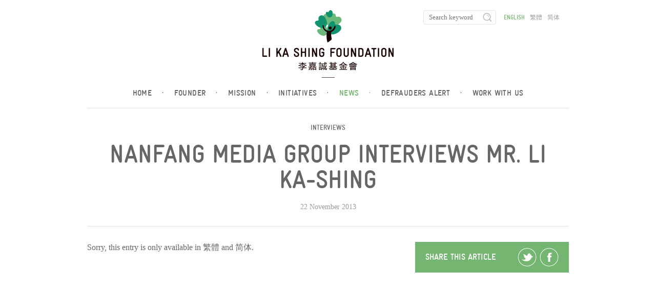

--- FILE ---
content_type: text/css
request_url: https://www.lksf.org/wp-content/themes/lksf/style.css?v=1769385440
body_size: 9134
content:
/*
Theme Name: LKSF
Description: LKSF Theme
Version: 1.2
Author: Anna Needham, Ian Atkins
Author URI: http://www.addedlovely.com
*/

/* Gallery Lightbox */
@import url("css/swipebox.css");

/* Fonts */
@import url("css/fontello.css"); /* Social Media Icons */

@font-face {
    font-family: 'Gravur-CondensedBold';
    src: url('fonts/Gravur-CondensedBold.eot');
    src: url('fonts/Gravur-CondensedBold.eot?#iefix') format('embedded-opentype'),
         url('fonts/Gravur-CondensedBold.woff') format('woff'),
         url('fonts/Gravur-CondensedBold.ttf') format('truetype'),
         url('fonts/Gravur-CondensedBold.svg#Gravur-CondensedBold') format('svg');
}


* {margin: 0; padding: 0;}
html {-webkit-text-size-adjust: none;}
body {color: #666666; font-family: 'Chronicle Display A', 'Chronicle Display B';  -webkit-font-smoothing: antialiased;}
#container {width: 940px; margin: 20px auto 0 auto; position: relative; clear: both; overflow: auto; padding: 0 20px;}

/* typography */
h1 {font-size: 50px; line-height: 50px; font-family: 'Gravur-CondensedBold'; text-transform: uppercase; font-weight: normal; color: #666666; text-align: center;}
h2 {font-size: 21px; line-height: 26px; margin-bottom: 10px; font-weight: normal; font-family: 'Chronicle Display A', 'Chronicle Display B'; }
h3 {font-size: 40px; line-height: normal; font-family: 'Gravur-CondensedBold'; text-transform: uppercase; font-weight: normal;}
h4 {font-size: 21px; line-height: 24px; margin-bottom: 6px; font-family: 'Chronicle Display A', 'Chronicle Display B';  font-weight: normal;}
h5 {font-size: 14px; line-height: 26px; color: #999999; text-transform: uppercase; font-family: 'Gravur-CondensedBold'; padding: 0px 0 10px 0; font-weight: normal;}
p {font-size: 16px; line-height: 22px; margin-bottom: 20px; font-family: 'Chronicle Display A', 'Chronicle Display B'; }
.underline:after {content: ''; width: 142px; height: 1px; background-color: #e5e2e1; display: block; margin: 20px auto 0 auto;}
.gravur {font-family: 'Gravur-CondensedBold'; text-transform: uppercase;}

/* h1 - bg imgs */
.page section h1.hasIcon, .page section h1.hasIcon {padding-top: 70px; margin-bottom: 38px; position: relative;}
h1.education-2 {background: url(images/general/education-2.png) no-repeat center 0;}
.hk h1.education-2 {background-image: url(images/general/education-2_hk.png);}
.zh h1.education-2 {background-image: url(images/general/education-2_zh.png);}
h1.healthcare-2 {background: url(images/general/healthcare-2.png) no-repeat center 0;}
.hk h1.healthcare-2 {background: url(images/general/healthcare-2_hk.png) no-repeat center 0;}
.zh h1.healthcare-2 {background: url(images/general/healthcare-2_zh.png) no-repeat center 0;}
h1.culture-religion-2 {background: url(images/general/culture-religion-2.png) no-repeat center 0;}
.hk h1.culture-religion-2 {background: url(images/general/culture-religion-2_hk.png);}
.zh h1.culture-religion-2 {background: url(images/general/culture-religion-2_zh.png);}
h1.technology {background: url(images/general/technology.png) no-repeat center 0;}
.hk h1.technology {background: url(images/general/technology_hk.png);}
.zh h1.technology {background: url(images/general/technology_zh.png);}
h1.community {background: url(images/general/community-2.png) no-repeat left 0;}
h1.community-2 {background: url(images/general/community-2.png) no-repeat center 0;}
.hk h1.community-2 {background: url(images/general/community-2_hk.png) no-repeat center 0;}
.zh h1.community-2 {background: url(images/general/community-2_zh.png) no-repeat center 0;}

/* Grey Icons */
.healthcare-2-grey {background: url(images/general/healthcare-2-icon.png) no-repeat center 0;}
.education-2-grey {background: url(images/general/education-2-icon.png) no-repeat center 0;}
.culture-religion-2-grey {background: url(images/general/culture-religion-2-icon.png) no-repeat center 0;}
.technology-grey {background: url(images/general/technology-icon.png) no-repeat center 0;}
.community-2-grey {background: url(images/general/community-2-icon.png) no-repeat center 0;}

/* Home Icons */
.homepage h1.initiative {background-image: url(images/home/icons.png);}
.homepage h1.education-2 {background-position: 0 0;}
.homepage h1.healthcare-2 {background-position: 0 -70px;}
.homepage h1.culture-religion-2 {background-position: 0 -140px;}
.homepage h1.technology {}
.homepage h1.community-2 {background-position: 0 -210px;}

/* buttons */
a.button, input.button {height: 33px; font-size: 16px; display: inline-block; padding: 0 20px; color: #74b572; border: 1px solid #74b572; text-transform: uppercase; line-height: 35px; background-color: #fff; font-family: 'Gravur-CondensedBold'; -webkit-border-radius: 6px; border-radius: 6px;
background-clip: padding-box; background-color: #fff;}
a.button:hover, input.button:hover {background-color: #74b572; color: #fff;}
.slideshow .buttons {width: 462px; height: 33px; margin: 0 auto; text-align: center; font-size: 0;}
.slideshow a.button {margin: 0 5px 0 5px; width: 105px; border: 1px solid #fff; color: #fff; display: inline-block; text-align: center; font-family: 'Gravur-CondensedBold'; background: none;}
.slideshow a.button.first {margin-left: 0;}
.three-column .button {position: relative; bottom: -28px;}
.has-button {padding-bottom: 10px;}

/* general */
a {text-decoration: none; color: #666666;}
a:hover, .active a, a.active, span.active {color: #74b572;}
img {display: block; border: 0; outline: none;}
li {list-style-type: none; font-size: 14px; line-height: 28px;}
.meta {font-family: 'Chronicle Display A', 'Chronicle Display B';  font-size: 14px; color: #999999;}
aside img {margin-bottom: 10px;}
p.caption {color: #999999; text-transform: uppercase; font-family: 'Gravur-CondensedBold'; font-size: 14px; line-height: 40px; margin-bottom: 0;}
p.image {margin-bottom: 40px;}
p.excerpt {font-size: 14px; line-height: 18px; margin-bottom: 0;}
strong {font-size: 18px; line-height: 26px; color: #4b4a4a; font-family: 'Chronicle Display A', 'Chronicle Display B'; font-weight:600;}
.three-column .clear {clear: both; overflow: auto;}
address {font-style: normal; margin-bottom: 20px;}
.last {margin-right: 0!important;}
.clear {clear: both; overflow: auto;}

/* blockquote */
.one-column blockquote {max-width: 650px; font-size: 40px; line-height: 42px; margin: 30px auto 30px auto; display: block;}
.one-column blockquote h2 {font-size: 40px; line-height: 42px; padding-bottom: 10px;}
.one-column cite {font-size: 20px; font-style: normal; display: none; padding-top: 20px; max-width: 500px; margin: 0 auto;}
.one-column blockquote p {max-width: 500px; margin: 0 auto 20px auto;}
#main blockquote {font-size: 26px; line-height: 26px; padding: 20px 0 20px 0;}
#main blockquote p {font-size: 26px; line-height: 26px;}

cite {font-size: 16px; margin-bottom: 20px; font-style: normal; display: block; margin-bottom: 20px; line-height: normal;}
blockquote.no-quote {background: none; padding-top: 0; margin-top: 0;}
.page blockquote.no-quote cite {font-size: 16px; padding-top: 0;}

/* header */
header {font-family: 'Gravur-CondensedBold';}
nav {position: absolute; right: 10px; top: 0px;}
nav a {color:#999; font-size: 12px; text-transform: uppercase; float: left; margin-right: 10px; line-height: 28px;}
nav a.active {color: #666666;}
nav li {display: inline; line-height: inherit;}
#logo {margin: 0 auto; display: block; width: 256px; height: 132px;}
.qtrans_language_chooser {float: left; margin-left: 16px;}

/* Header - Search */
header form {position: relative; float: left;}
header input {color: #666666; width: 140px; height: 26px; font-size: 13px; line-height: 20px; border: 1px solid #e5e2e1;}
header input.submit {border: none; background: url(images/news&views/search.png) no-repeat; display: block; cursor: pointer; width: 18px; height: 18px; z-index: 1000; position: absolute; top: 5px; right: 8px;}

/* Header - Fixed */
body.fixed {padding-top: 192px;}
.fixed header, .fixedSub header {overflow: hidden; height: 61px; position: fixed; width: 100%; left:0; top:0; background: #FFF; background: rgba(255,255,255,0.9); z-index: 1001;}
.fixed #logo, .fixedSub #logo {height: 32px; width: 27px; position: absolute; top:14px; left:50%; margin-left: -470px; overflow: hidden; background: url(images/logo-mini.png) no-repeat; background-size: 27px 32px;}
.fixed #logo img, .fixedSub #logo img {visibility: hidden;}
.fixed nav a, .fixedSub nav a {line-height: 60px;}
body.fixedSub {padding-top: 253px;}
.fixedSub header {height: 122px;}
.fixed header form, .fixedSub header form  {margin-top: 16px;}
.fixed header .search-input {opacity: 0; -webkit-transition: opacity 0.3s ease-out 0.1s;  transition: opacity 0.3s ease-out 0.1s; }
.fixed header form:hover .search-input {opacity:1;}
/* Hide search bar when header is fixed */
.fixed header .search-input, .fixedSub header .search-input{visibility: hidden;}
.fixed header input.submit, .fixedSub header input.submit{visibility: hidden;}

/* menu */
.menu {list-style-type: none; height: 60px; line-height: 60px; text-align: center; font-size: 0; border-bottom: 1px solid #e5e2e1; font-family: 'Gravur-CondensedBold';}
.menu li {font-size: 16px; line-height: 60px; display: inline-block; text-transform: uppercase; letter-spacing: 0.025em; font-family: 'Gravur-CondensedBold';}
.menu li a {font-family: 'Gravur-CondensedBold';}
.menu li:hover a, .menu li.active a {color: #74b572;}
.menu li span {margin: 0 20px 0 20px;}
.menu li:last-child span {display: none;}

/* heading */
#heading {text-align: center; border-bottom: 1px solid #e5e2e1;}
#heading h1 {max-width: 900px; margin: 0 auto;}
#heading h5 {line-height: 55px; padding: 10px 0 0 0;}
#heading .meta {padding-bottom: 10px; line-height: 55px;}
.page h1 {padding: 0px 0 20px 0;}
.page #heading {padding: 30px 0 30px 0;}
#heading p {font-size: 20px; line-height: 26px; width: 620px; margin: 0 auto;}

/* aside */
aside.graphic {position: absolute; bottom: 50px; right: 0; width: 300px;}
aside.graphic img {width: 100%; height: auto; margin-bottom: 0;}
.geographic {text-align: center;}

/* author aside */
#author {width: 300px; font-size: 14px; text-transform: uppercase; color: #666666;    font-family: 'Gravur-CondensedBold'; line-height: 18px;}
#author span {font-size: 18px; display: block; margin: 10px 0 10px 0;}

/* sidebar */
#sidebar {width: 199px; display: block; float: left; padding-left: 20px; margin-top: 30px; overflow: hidden;}
#sidebar h5 {padding: 10px 0 10px 0;}
#sidebar h5.border {border-bottom: 1px solid #d3cfcc;}
#sidebar h5 a {color: #999999;}
#sidebar ul h5 {border-bottom: none; padding-bottom: 0;}
#sidebar ul {border-bottom: 1px solid #d3cfcc; padding: 0 0 10px 0; position: relative;}
#sidebar li {line-height: 20px; padding: 4px 0;}
#sidebar li:hover a {color: #74b572;}
#sidebar a.reset, aside a.more {font-size: 12px; float: right;    font-family: 'Gravur-CondensedBold'; color: #999999; text-transform: uppercase; position: absolute;}
#sidebar a.more {right:0; bottom: 10px;}
#sidebar a.reset {right: 0; top: 0; height: 47px; line-height: 47px;}
#sidebar #filter {position: relative;}

/* share buttons */
.share {width: 210px; height: 60px; line-height: 60px;  position: relative; color: #999999; text-transform: uppercase; font-family: 'Gravur-CondensedBold'; font-size: 14px;}
.share a.twitter {background: url(images/general/twitter-grey.png) no-repeat; right: 46px;}
.share a.facebook {background: url(images/general/facebook-grey.png) no-repeat; right: 0;}
a.twitter, a.facebook {width: 37px; height: 36px; position: absolute; top: 50%; margin-top: -18px; display: block; }
#green.share {width: 300px; background-color: #74b572; color: #fff; margin-bottom: 30px; text-indent: 20px; font-size: 17px;}
#green.share a.twitter {background: url(images/general/twitter.png) no-repeat; right: 63px;}
#green.share a.facebook {background: url(images/general/facebook.png) no-repeat; right: 20px;}
#share-article.share {position: absolute; right: 0; bottom: 30px;}

/* forms */
input:focus::-webkit-input-placeholder, textarea:focus::-webkit-input-placeholder {color: transparent;}
input, textarea {-webkit-border-radius: 6px; border-radius: 4px; background-clip: padding-box; text-indent: 10px; font-family: 'Chronicle Display A', 'Chronicle Display B';  outline: none; border: 1px solid #e5e2e1; -webkit-appearance: none;}
#sidebar form {width: 199px; height: 35px; display: block; position: relative; margin-bottom: 35px;}
#sidebar input {color: #666666; width: 197px; height: 33px; border: 0; font-size: 14px; line-height: 20px; border: 1px solid #e5e2e1;}
#sidebar input.submit {border: none; background: url(images/news&views/search.png) no-repeat;  display: block; cursor: pointer; width: 18px; height: 18px; z-index: 1000; position: absolute; top: 8px; right: 8px;}
#sidebar select {font-family: inherit; color: #666666; font-size: 14px; line-height: 18px; width: 199px; height: 30px;}

/* forms - gravity forms */
.gplaceholder .button {float: left;}
.gform_ajax_spinner {margin: 13px; float: left;}
.validation_message {position: relative; top: -16px; color: #b57272;}
.validation_error {color: #b57272; margin-bottom: 20px; display: none;}

/* Homepage slideshow */
.homepage {background-color: #aba095; border: 4px solid #aba095; clear: both; overflow: auto; position: relative; width: 932px; height: 360px;}
.homepage figure {width: 716px; height: 360px; display: block; background-color: #FFF; overflow: hidden; float: right;}
.homepage figure img {width: 100%; height: auto;}
.homepage .info {position: absolute; left:16px; top:16px; bottom: 16px; width: 180px;}
.homepage .button {border-color: #FFF; color: #FFF; margin-top: 10px; display: block; background-color: transparent; text-align: center;}
.homepage .buttons {position: absolute; bottom: 0; left:0; width: 180px;}
.homepage h1 {color: #FFF; padding-bottom: 14px; text-align: left;}
.homepage h1 { font-size: 16px; line-height: 20px; font-weight: bold; }
.homepage h1.initiative {font-size: 16px; padding:26px 0 14px 0;}
.homepage h1.initiative.community {display:none;}
.homepage p {font-size: 14px; line-height: 16px; color: #FFF;}

/* slideshow */
.slideshow {position: relative; font-family: 'Gravur-CondensedBold'; padding: 0 0 30px 0; border-bottom: 1px solid #e5e2e1; width: 940px; min-height:450px; margin-top: 30px;}
.slideshow h1 {z-index: 1000; color: #fff; padding-bottom: 30px; margin-bottom: 0;}
.slideshow h1.hasIcon {padding-top: 90px;}
.slideshow #info {position: absolute; width: 464px; height: 270px; top: 50%; left: 50%; margin-left: -232px; margin-top: -135px; text-align: center; z-index: 1000;}
.slideshow .bg {width: 100%; height: 450px; background-position: top left; background-repeat: no-repeat; position: absolute; top:0; left:0; -webkit-background-size: cover; -moz-background-size: cover; -o-background-size: cover; background-size: cover; }
/* .slideshow.initiatives{display:none;} */

/* full - image */
.full-image.slideshow {border-bottom: none;}

/* three-column */
.three-column {text-align: center; overflow: visible;}
.three-column:after {clear: both; content: ''; display: block; visibility: hidden;}
.three-column article {width: 300px; display: block; margin: 0 20px 0px 0; padding-top: 0; text-align: left;}
.three-column article p {margin-bottom: 0;}
.three-column article a:hover h5 {color: #74b572;}
.three-column figure {margin-bottom: 15px;}
.three-column h2 {min-height: 80px;}
.zh .three-column h2, .hk .three-column h2 {min-height: 105px;}
.columns h2 {min-height: inherit !important;}

/* two-column */
.two-column {position: relative;}
.two-column img {float: left;}
.two-column:after {content: ''; position: absolute; width:1px; height: 437px; background-color: #e5e2e1; left: 50%; top: 50%; margin-top: -219px;}

/* one-column */
.page .one-column h1 {padding: 40px 0 50px 0;}
.one-column .button {margin-bottom: 20px;}
.one-column {text-align: center; }
.one-column img {margin: 0 auto;}

/* section */
section {clear: both; overflow: auto; padding: 30px 0 30px 0; border-bottom: 1px solid #e5e2e1; position: relative;}
section.last {border: none;}

/* article */
article {display: block; float: left; padding: 20px 0 20px 0;}
article a {display: block; position: relative;}
.timeline article a {display: inline-block;}

/* article - hover */
article a:hover {color: #74b572;}
figure {position: relative; -webkit-border-radius: 2px; border-radius: 2px; overflow: hidden;}
a:hover figure img {-webkit-filter: grayscale(100%); -moz-filter: grayscale(100%); filter: grayscale(100%);}
a:hover figure:after {content:''; background-color: #74b572; position: absolute; left: 0; top: 0; z-index: 1000; opacity: 0.5; width:100%; height: 100%;}
figure.thumbnail {width: 300px; height: 167px; overflow: hidden; margin-bottom: 10px;}
figure.thumbnail img, figure.small-thumbnail img {width: 100%; height: auto;}
figure.small-thumbnail {width: 224px; height:124px; overflow: hidden; }

/* listing - template */
.listing .meta {margin-bottom: 10px;}
.listing h1 {padding: 40px 0 40px 0;}
.listing section {width: 700px; text-align: center; border: none; float: left; padding: 0 19px 0 0; margin: 30px 0 30px 0; border-right: 1px solid #d3cfcc; }
.listing #hero h2 {font-size: 30px; line-height: 34px;}
.listing #hero {border-bottom: 1px solid #d3cfcc; padding-bottom: 30px; text-align: center; width: 100%; padding-top: 0;}
.listing #hero h5 {line-height: 70px; padding-bottom: 0;}
.listing #hero figure {margin-bottom: 20px;}
.listing #hero img {width: 100%; height: auto;}
.listing #hero a:hover h5 {color: inherit;}
.listing section article:first-child {padding-top: 0;}
.listing article {text-align: left; border-bottom: 1px solid #d3cfcc; float: none; clear: both; overflow: auto;}
.listing article figure {margin-right: 20px; float: left;}
.listing article a {display: inline-block; /* float: left; */}
.listing article a p {color: #999999; margin-bottom: 10px; /* width:224px;word-wrap: break-word; font-size:13px; */ }
.listing article a:hover p {color: #74b572;}
.listing section article:last-child {border-bottom: none;}
.listing article.first {clear:both;}
.listing article .right {width: 456px; float: right; height: auto;}

/* Listing - News */
.read-more {float: none !important;}
.post-categories {display: block; clear: both;}
.post-categories li {list-style-type: none;}
.listing .news a {float: none;}
.listing .news .date {margin-bottom: 4px;}
.listing .news .post-categories a {float: none;}
.listing .news .excerpt {line-height: 22px;}
.listing .post-categories {margin-bottom: 10px;}
.listing article .medium-thumbnail {width: 700px; max-height: 394px; overflow: hidden; margin: 0 0 20px 0; float: none;}
.tags a {margin: 0 6px 6px 0; border: 1px solid #999999; padding: 0 6px; line-height: 24px; font-size: 12px; color: #999999; text-transform: uppercase; font-family: 'Gravur-CondensedBold'; -webkit-border-radius: 2px; border-radius: 2px;}


/* article - template */
.article .slideshow {border-bottom: 0; padding-bottom: 0;}
.article #main {position: relative;}
.article #main article { min-height: 350px;text-align: justify;}
.article #main p br {display: none;} /* removed forced line breaks from old content */
.article article a {display: inline-block;}
.article h2 {margin-bottom: 20px; font-size: 26px; line-height: 30px;}
.article h3 {margin-bottom: 30px; position: relative; }
.article h3:after {content: ''; position: absolute; width: 147px; height: 1px; background-color: #d3cfcc; display: block; bottom: 0; left: 0;}
.article article {width: 620px; padding: 0px 20px 0 0;}
.article aside {float: left;}
.article .two-thirds aside#sidebar {text-align: left;}
.article .two-thirds aside#sidebar h5 {padding-top: 0;}
.article #share-article.share {bottom: 10px;}

/* Videos */
.media {margin-bottom: 20px;}

/* Photo Gallery */
.gallery #heading h1 {padding: 0;}

/* #press-albums page */
#press-albums h2 {font-size: 18px; margin-bottom: 0;}
#press-albums article {width: 224px; height:230px; margin-right: 14px; border: 0; float: left; padding-top: 0; clear: none; overflow:hidden;}
#press-albums article figure, .press-album.article article figure  {margin-right: 0; margin-bottom: 10px;}

/* press-album page */
.gallery #gallery {width: 100%; padding-right: 0; border: 0;}
#gallery {clear: both; overflow: auto; border-bottom: 0;}
#gallery a {width: 300px; height: 166px; margin: 0 20px 20px 0; border: 0; padding: 0; display: block; float: left;}
#gallery-filter {width: 100%;; height: 70px; border-bottom: 1px solid #e5e2e1; position: relative;}
#gallery-filter a {line-height: 70px;  font-family: 'Gravur-CondensedBold';}
#gallery-filter p.back {color: #74b572;}
#gallery-filter select {outline: none; width: 180px; height: 35px; border: 1px solid #e5e2e1; position: absolute; right: 0; top: 50%; margin-top: -17px; font-family: inherit;}


/* #our-heroes section */
.five li {width: 168px; float: left; margin-right: 20px; line-height: normal;}
#our-heroes .columns img {margin-bottom: 10px;}

/* Press Icons */
aside.categories {clear: both; visibility: hidden; opacity: 0; -webkit-transition: all 0.1s ease-out; -moz-transition: all 0.1s ease-out; -o-transition: all 0.1s ease-out; transition: all 0.1s ease-out; margin-top: 10px;}
aside.categories a.first span {left: 0; margin-left: 0;}
aside.categories a.first span:after {left:18px;}
article:hover aside.categories {visibility: visible; opacity: 1;}

/* #related-press section */
#related-press, .article #related-articles {padding: 20px 0 20px 0;}
#related-press span,  aside.categories span {border: 1px solid  #d3cfcc; font-size: 14px; display: block; -webkit-border-radius: 4px; border-radius: 4px; background-clip: padding-box; padding: 6px; display: inline-block; position: absolute; top: -40px; left: 50%; margin-left: -57px; z-index: 1000; display: none; background-color: #fff; color: #666666; width: 100px; text-align: center;}
.icon#press-release span {left: 0; margin-left: 0;}
#related-press span:after, aside.categories span:after {content:''; position: absolute; bottom: -5px; left: 50%; margin-left: -4px; background-image: url(images/news&views/speech-arrow.png); background-repeat: no-repeat; width: 7px; height: 5px;}
#related-press #press-release span:after {left:18px}
#related-press a:hover span, aside.categories a:hover span {display: block;}
#related-press h5, #related-articles h5, aside#case-studies h5 {padding-top: 0;}

.icon {display: block; width: 37px; height: 36px; float: left; margin-right: 10px; position: relative; -webkit-transition: all 0.1s ease-out; -moz-transition: all 0.1s ease-out; -o-transition: all 0.1s ease-out; transition: all 0.1s ease-out;}
.icon#press-release {background: url(images/news&views/press-release.png) no-repeat; }
.icon#press-release:hover {background: url(images/news&views/press-release-active.png) no-repeat; }
.icon#photos {background: url(images/news&views/photos.png) no-repeat; }
.icon#photos:hover {background: url(images/news&views/photos-active.png) no-repeat; }
.icon#media-reports {background: url(images/news&views/media-reports.png) no-repeat; }
.icon#media-reports:hover {background: url(images/news&views/media-reports-active.png) no-repeat; }
.icon#video {background: url(images/news&views/video.png) no-repeat; }
.icon#video:hover {background: url(images/news&views/video-active.png) no-repeat; }
.icon#interviews {background: url(images/news&views/interviews.png) no-repeat; }
.icon#interviews:hover {background: url(images/news&views/interviews-active.png) no-repeat; }
.icon#partners {background: url(images/news&views/partners.png) no-repeat; }
.icon#partners:hover {background: url(images/news&views/partners-active.png) no-repeat; }
.icon#coverage {background: url(images/news&views/coverage.png) no-repeat; }
.icon#coverage:hover {background: url(images/news&views/coverage-active.png) no-repeat; }

/* timeline - page */
.timeline #container {width: 1128px;}
#timeline {background: #FFFFFF;box-shadow: 0px 2px 15px rgba(0, 0, 0, 0.07);border-radius: 12px;display: block;clear: both; overflow: auto; padding: 50px 145px; border: none; margin-bottom: 26px;}
.timeline article {height: auto; position: relative; padding:  0 0 50px 130px; min-height: 200px; float: none;}
.timeline article img {position: relative; top: -15px; height: 192px; border-radius: 20px;}
.timeline h1 {margin: 70px 0 60px 0;}
.timeline h3 {position: absolute; left: 0; top: -15px; background-color: #fff; height: 60px; line-height: 1; width: 100px; display: inline-block;padding-left: 18px;}
.timeline h3:before {content: ''; background-color: #fff; height: 12px; width: 12px; display: block; position: absolute; top: 14px; left: -9px;  border-radius: 50%;}
.timeline p {border-bottom: 1px solid #e5e2e1; margin-bottom: 0; padding: 10px 0 10px 0;}
.timeline .timeline-subtitle {  margin-bottom: 35px; display: block; color: #008A5E; font-size: 160%; font-weight: 700; font-family: 'Gravur-CondensedBold'; text-transform: uppercase; }
.timeline-inner{border-left: 2px solid #EFEFEF;}
.timeline-inner>article:nth-child(2n+1) h3{ color: #008A5E;}
.timeline-inner>article:nth-child(2n+1) h3:before{ border: 2px solid #008A5E;}
.timeline-inner>article:nth-child(2n) h3{ color: #77B971;}
.timeline-inner>article:nth-child(2n) h3:before{ border: 2px solid #77B971;}
.timeline-inner>article:last-child{padding-bottom: 0;}
.timeline article p>a{position: relative; display: block; padding-right: 18px;}
.timeline article p>a:after {
    content: "";
    border-top: 2px solid transparent;
    border-left: 2px solid transparent;
    display: block;
    width: 10px;
    height: 10px;
    margin: auto;
    position: absolute;
    top: 50%;
    margin-top: -7px;
    border-color: #77B96E;
    -webkit-transform: rotate(135deg);
    -ms-transform: rotate(135deg);
    transform: rotate(135deg);
    right: 5px;
}
.timeline article p>a.link{ color: #77B971; text-decoration: underline; display: inline-block;}
.timeline article p>a.link:after{ display: none; }
/* Timeline - Hard Spacings */
/*.timeline article.timeline-2017 {padding-bottom: 210px;}
.timeline article.timeline-2011 {padding-bottom: 160px;}
.timeline article.timeline-2009 {padding-bottom: 260px;}
.timeline article.timeline-2007 {padding-bottom: 130px;}
.timeline article.timeline-2004 {padding-bottom: 460px;}

.hk.timeline article.timeline-2004 {padding-bottom: 280px;}
.hk.timeline article.timeline-1997 {padding-bottom: 60px;}

.zh.timeline article.timeline-2011 {padding-bottom: 200px;}
.zh.timeline article.timeline-2007 {padding-bottom: 100px;}
.zh.timeline article.timeline-2004 {padding-bottom: 420px;}
.zh.timeline article.timeline-1997 {padding-bottom: 200px;}*/

.timeline article.timeline-2020 { min-height: 400px;/* height: 400px; */overflow: visible; }
html[lang="en-US"] .homepage h1 { font-size: 16px; line-height: 17px; }


/* keyproject - page */
.keyproject #container {width: 1128px;}
#keyproject {background: #FFFFFF;display: block;clear: both; overflow: auto; padding: 50px 145px; border: none; margin-bottom: 26px;}
.keyproject h1 {margin: 70px 0 60px 0;}
.keyproject p {border-bottom: 1px solid #e5e2e1; margin-bottom: 0; padding: 10px 0 10px 0;position: relative}
.keyproject p.leadin{border: none; }
.keyproject .keyproject-subtitle { margin-top: 40px; margin-bottom: 15px; display: block; color: #008A5E; font-size: 160%; font-weight: 700; font-family: 'Gravur-CondensedBold'; text-transform: uppercase; }

.keyproject p>a {position: relative;display: block;padding-right: 18px;}
.keyproject p>a:after {
    content: "";
    border-top: 2px solid transparent;
    border-left: 2px solid transparent;
    display: block;
    width: 10px;
    height: 10px;
    margin: auto;
    position: absolute;
    top: 50%;
    margin-top: -7px;
    border-color: #77B96E;
    -webkit-transform: rotate(135deg);
    -ms-transform: rotate(135deg);
    transform: rotate(135deg);
    right: 5px;
}

/* Home - Page */
.home .slideshow h1, .home .slideshow a.button {color: #382719;}
.home .slideshow a.button {border-color:#382719; background-color: rgba(255,255,255,0.5);}
.home .slideshow #info {top:45%;}

/* copyright - page */
.copyright section, .contact section {padding-top: 60px;}
.copyright p, .contact p {font-size: 20px; line-height: 26px;}

/* contact - page */
.contact article {border-right: 1px solid #e5e2e1;}
.contact #sidebar {margin-top: 0;}
.contact input, .contact textarea {font-size: 18px; margin-bottom: 20px;}
.contact input {width: 322px; height: 42px;}
.contact textarea {width: 302px; height: 70px; padding: 10px; text-indent: 0;}
.contact input.button {width: 160px; display: block; text-indent: 0;}
.contact aside {padding-top: 90px;}
.contact address {font-size: 18px;}
.contact input.search-input{width:140px; height:26px; font-size: 13px; line-height: 20px;}

/* sitemap - page */
.sitemap {text-align: center;}
.sitemap section {width: 300px; margin: 0 auto;}
.sitemap h3 {display: inline-block; border-bottom: 1px solid #e5e2e1;}
#sitemap {text-transform: uppercase;}
#sitemap > li {font-size: 24px;  font-family: 'Gravur-CondensedBold'; margin: 20px 0 20px 0; display: block;}
#sitemap > li > a {color: #74b572; display: block;}
#sitemap > li:after {content: ''; width: 20px; height: 2px; text-align: center; background-color: #e5e2e1; display: block; margin: 20px auto;}
#sitemap ul li {font-size: 18px; text-transform: uppercase;}

/* work with us - page */
.work-with-us .slideshow {border-bottom: 0;}
.work-with-us .slideshow p {color: #fff; font-size: 20px; line-height: 26px;}
.work-with-us p.center {width: 564px;}
.work-with-us article h3 {font-size: 24px; line-height: 60px;}
.work-with-us section {border: none;}
.work-with-us section.last {padding-top: 0;}
.work-with-us .two-thirds aside#sidebar {margin-top: 50px; text-align: left; padding: 0 20px 0 20px;}
.work-with-us .two-thirds aside#sidebar h5 {padding-top: 0;}
.no-border {border-bottom: none !important;}

/* our-mission - page */
.our-mission .two-thirds #sidebar {text-align: center;}
.our-mission .one-column img {padding-top: 20px;}

/* .two-thirds section */
.two-thirds #sidebar {width: 300px; float: right; text-align: center; border-left: 1px solid #e5e2e1; margin-top: 0;}
.two-thirds aside img {margin: 0 auto 10px auto;}
.two-thirds article {width: 620px; padding: 0 20px 0 0;}
.two-thirds article {width: 460px;}
.two-thirds h2 {font-size: 40px; line-height: 46px;}

/* .text-section */
.text h3 {width: 494px; padding-top: 90px; margin: 0 auto 30px auto; text-align: center; line-height: normal;}
.text .left, .text .right {width: 432px; float: left; margin-bottom: 30px;}
.text .left {margin-right: 38px;}
.text img {margin: 0 auto;}
p.center {width: 780px; text-align: center; margin: 0 auto 20px auto;}

/* our-founder - page */
.our-founder #container, .our-founder .one-column {overflow: visible;}
.our-founder .text {border: none; padding-bottom: 0;}
.our-founder .one-column img {position: absolute; top: 130px; left: -50px; z-index: 1;}
.our-founder .one-column blockquote {position: relative; z-index: 2; max-width: 550px; margin-left: auto; margin-right: auto;}
.our-founder .three-column article {text-align: center;}
.our-founder .three-column h3 {line-height: 40px; padding-top: 60px; margin: 0 auto 20px auto; display: block; max-width: 250px; position: relative;}
.our-founder .three-column h3:before {position: absolute; top:0; left:50%; margin-left: -19px; width: 38px; height: 38px; color: #FFF; background-color: #bdb6b3; -webkit-border-radius: 19px; border-radius: 19px; font-size: 30px; line-height: 38px; margin-top: 0; text-align: center; font-family: 'Gravur-CondensedBold';}
.our-founder .three-column h3.one:before {content:'1';}
.our-founder .three-column h3.two:before {content:'2';}
.our-founder .three-column h3.three:before {content:'3';}
.our-founder .three-column p:first-child {margin-bottom: 50px;}
.our-founder .three-column p {padding: 0 50px 0 50px;}

/* #related-articles section */
#related-articles {width: 640px; float: left; border-bottom: 0;}
.related-posts {border-bottom: 0; border-top: 1px solid #e5e2e1;}
.related-posts h4 {display: inline-block;}

/* #case-study page */
.speech {border-bottom: none; margin-bottom: 30px;}
.speech strong {font-size: inherit;}
a.arrow:after {content: ''; background: url(images/general/button-arrow.png) no-repeat; display: block; width: 17px; height: 10px; position: absolute; right: 10px; top: 14px;}
a.arrow:hover:after {background: url(images/general/button-arrow-white.png) no-repeat; }

.speech article, .interview article {border-bottom: 1px solid #d3cfcc; position: relative; padding-bottom: 60px; height: 400px; overflow: hidden;}
.speech article:after , .interview article:after {position: absolute; content: ''; height: 20px; bottom:0; background-color: #FFF; width: 100%; z-index: 1;}
.speech a.button, .interview a.button {position: absolute; left: 320px; margin-left: -100px; width: 200px; height: 35px; bottom: 12px; letter-spacing: 0.025em; z-index: 2;}

/* interview - section */
.interview {border-bottom: none; width: 640px; margin-bottom: 30px;}
.interview img {float: left; margin: 0 40px 26px 0;}
.interview .q-and-a {clear: both; overflow: auto; }
.interview .right {width: 412px; float: left; height: 138px; padding-top: 30px;}

/* active sections  */
.active article {height: auto;}
.active a.button {visibility: hidden;}

/* Q&A section */
.q-and-a li {font-size: 16px; padding: 0 0 20px 50px; display: block; width: auto; height: auto; line-height: 26px;}
.q-and-a li:nth-child(odd) {background: url(images/general/Q.png) no-repeat; font-family: 'Chronicle Display A', 'Chronicle Display B'; font-weight:600; }
.q-and-a li:nth-child(even) {background: url(images/general/A.png) no-repeat;}
.q-and-a li p:last-child {margin-bottom: 0;}

/* Sister Sites */
.sister-sites h3 {text-align: center;}
.four-column article {width: 470px;}
.four-column a.image {float: left; width: 220px; overflow: hidden; margin-right: 20px;}
.four-column a.image img {width: 100%; height: auto;}

/* .tags section */
.tags {padding-top: 20px; }
.tags h5 {display: inline-block; padding: 0px 10px 0 0;}
.tags p.meta {display: inline-block; margin-bottom: 0;}

/* footer */
footer {height: auto; text-align: center; font-size: 14px; line-height: 24px; clear: both; overflow: auto; border-top: 1px solid #e5e2e1; padding-bottom: 20px;}
footer .menu, footer .menu li  {height: 90px; line-height: 90px; border-bottom: none;}
footer div {display: block;}
footer a.social {font-size: 30px; margin: 0 10px 20px 10px; display: inline-block; color: #999999;}

/* Ian New Changes */
.article h3 {padding-bottom: 20px; height: auto;}

/* Inline Tables */
article table td, article table {border: 1px solid #e5e2e1; border-collapse: collapse;}
article table {width: 100%;}
article thead {font-family: 'Gravur-CondensedBold';}
article td {padding: 5px;}
article img {width:auto;height:auto;}

/* Pagination */
.pagination {padding: 30px 20px 0 20px; position: relative; font-family: 'Gravur-CondensedBold'; color: #999999; clear: both; overflow: auto; line-height: 20px; border-top: 1px solid #d3cfcc; margin-top: -1px;}
.pagination .prev, .pagination .next {position: absolute; top:30px;}
.pagination .prev {left:0;}
.pagination .next {right:0;}
.pagination a, .pagination span {padding: 0 5px;}

/* Inline Press Release Formatting */
table {border-collapse: collapse; border-spacing: 0; font-size: 14px; margin-bottom: 20px;}
table strong {font-size: 14px; line-height: inherit;}
.press_release_table { border: 1px solid #000; margin: 0 auto 20px auto;}
.press_release_table td { padding:5px; }
.tr_border { border:1px solid #000;}

/* Internet Explorer */
.oldie #sidebar input {line-height: 30px;}
.ie7 a.button, .ie7 input.button, .ie7 .slideshow a.button, .ie7 .menu li, .ie7 .listing article a, .ie7 .article article a, .ie7 #related-press span, .ie7 .sitemap h3, .ie7 .tags h5, .ie7 .tags p.meta  {display: inline;}

/* Added by Ellery on 27 Aug 2015 */
#map nav.type{
	display:none;
}

/* Mobile */
.mobile {display: none;}
body.mobile {display: block;}

/* Smartphones (portrait and landscape) ----------- */
@media only screen and (min-device-width : 320px) and (max-device-width : 480px) {
	.mobile {display: block;}

	#container {width: 100% !important; background-color: #FFF; padding-left: 5%; padding-right: 5%; -webkit-box-sizing: border-box; -moz-box-sizing: border-box; box-sizing: border-box; padding-top: 20px; margin-top: 0;}
	article {width: 100% !important; padding-right: 0!important; margin-right: 0!important; float: none;}

	/* typography */
	h1 {font-size: 32px; line-height: 32px;}
	h3 {font-size: 32px;}

	/* Language Selector */
	nav {position: fixed; top:0; left:0; text-align: center; line-height: 43px; border-bottom: 1px solid #e5e2e1; z-index: -1;}
	nav a {padding: 0 20px; line-height: 43px; float: none; margin: 0 auto;}

	/* Header Menu */
	header #menu {position: fixed; top:44px; left:0; right:0; height: auto; z-index: -1; border-bottom: 0;}
	header .menu li {line-height: 42px; border-bottom: 1px solid #e5e2e1; width: 50%; float: left;}
	header #menu :nth-child(even) {border-left:1px solid #e5e2e1;  -webkit-box-sizing: border-box; -moz-box-sizing: border-box; box-sizing: border-box;}
	#logo, #logo img {width: 192px; height: 99px;}

	/* Header - Search */
	header form {display: none;}
	.qtrans_language_chooser {float: none; margin: 0 auto;}

	/* Header Sub Menu */
	#submenu {border-top:1px solid #e5e2e1; margin: 20px 0 0 0; height: auto; border-bottom: 0;}
	#submenu li {width: 100%; float: none;}

	/* Header - Menu Toggle */
	#toggle-menu {position: absolute; width: 24px; height: 14px; display: block; background: url(images/mobile/menu.png) no-repeat; top:15px; left:15px; z-index: 100;}
	body.menu-open { overflow: hidden;}
	body.menu-open #logo {margin-top: 173px; pointer-events:none;}
	body.menu-open header .menu, body.menu-open header nav {z-index: 1;}
	body.menu-open #toggle-menu {background: url(images/mobile/menu-close.png); width: 24px; height: 23px; top:173px;}
	body.menu-open #container {position: fixed; z-index: 0;}

	.menu li {display: block; width: 100%;}
	.menu li span {display: none;}

	.three-column figure {margin-bottom: 10px;}
	.three-column h2 {min-height: inherit;}

	.two-column img {width: 100%; height: auto; margin-bottom: 20px; float: none;}
	.two-column:after {display: none;}

	/* Homepage */
	div.homepage {width: 100%; margin-top: 10px; height: auto; box-sizing:border-box;}
	div.homepage .info {position: static; padding: 10px; width:100%; box-sizing: border-box; clear: both;}
	div.homepage div.buttons {position: static; width: 100%;}

	/* Images */
	.slideshow {width:110%; height: 370px; min-height: inherit; position: relative; padding-bottom: 0; left:-5%; right:-5%;}
	.slideshow .bg {height: 370px;}
	.slideshow #info {width: 100%; margin-left: 0; left:0;}
	.slideshow .buttons {width: 100%; height: auto; text-align: center}
	.slideshow a.button {margin: 0 auto 10px auto !important; float: none;}
	.slideshow .bg {-webkit-background-size: cover; -moz-background-size: cover; -o-background-size: cover; background-size: cover; background-position:  top right;}
	.slideshow img {width: 100%; height: auto;}

	figure {width: 100% !important; height: auto !important;}
	figure img {width: 100% !important; height: auto; margin-right: 0; margin-bottom: 0;}

	/* Listing */
	#sidebar {display: none;}
	.listing #heading {margin-bottom: 20px;}
	.listing section {width: 100%; padding: 0;  border: 0; margin-top: 0;}
	.listing article figure {margin-right: 0;}
	.listing article .right {width: 100%; float: none;}
	.listing article a {width: 100%;}
	.listing #hero figure {margin-bottom: 0;}
	.listing figure {margin-bottom: 10px;}

	/* Article */
	.article aside {width: 100%;}
	#green.share {width: 100%;}

	/* Page */
	#heading p {width: 100%;}
	.one-column img {width: 100%; height: auto;}
	.page cite {line-height: normal; padding: 20px 0 0 0; font-size: 16px;}
	.page blockquote {width: 100%; font-size: 28px; line-height: 34px;}

	/* Our Founder */
	.our-founder blockquote p, .our-founder blockquote, p.center {width: 100%;}
	.our-founder blockquote h2 {font-size: 32px; line-height: 36px;}
	.our-founder .slideshow {height: auto;}
	.our-founder .crop {height: 241px; overflow: hidden; margin: 0 auto; margin-bottom: 20px;}
	.our-founder .crop img { position: static;}
	.our-founder .one-column h1 {padding-bottom: 10px;}

	/* Our Mission */
	.two-thirds article {text-align: center;}
	.our-mission .two-thirds h2 {font-size: 26px; line-height: 30px; margin-bottom: 20px;}
	.our-mission #sidebar {display: block; width: 100%; padding-left: 0;}
	.our-mission .slideshow, .our-mission .slideshow .bg {height: 200px;}
	.our-mission .slideshow h1 {margin-bottom: 0;}
	.text h3 {width: 100%;}
	.text .left, .text .right {width: 100%; margin-right: 0;}
	.text .right {margin-bottom: 0;}
	.text .right img {width: 100%; height: auto;}

	/* Work With Us */
	.work-with-us section {text-align: center;}
	.work-with-us p.center {width: 100%;}
	.text .left, .text .right {width: 100%; margin-right: 0;}
	.work-with-us .two-thirds aside#sidebar, .two-thirds article  {padding: 0;}
	.two-thirds #sidebar {display: block; float: none; border: 0; text-align: center !important;}
	.text img {width: 100%; height: auto;}

	/* Timeline */
	#timeline {background: none; padding: 20px 15px; margin-bottom: 0;}
	.timeline article {padding: 60px 15px 50px 15px; box-sizing: border-box;}
	.timeline article.timeline-2020 { height: auto; }
	.timeline article img {width: 100%; height: auto;}
	.timeline h3{/*position: relative; left: auto; top: auto;*/}
	.timeline h3:before{top: 0px;}
	
	/* keyproject */
	#keyproject {background: none; padding: 20px 15px; margin-bottom: 0;}
	/* Contact */
	.contact article {border: 0;}
	.contact input, .contact textarea {width: 100%;  -webkit-box-sizing: border-box; -moz-box-sizing: border-box; box-sizing: border-box;}
	.contact #sidebar {display: block; width: 100%; float: none; padding-left: 0; padding-top: 20px; clear: both;}

	/* Gallery */
	#gallery a {width: 100%; height: auto;}

	/* Press  - Inline Styles */
	#main div, #main table {max-width: 100%;}

	/* Map */
	#map, #map img {width: 100% !important; height: auto;}

	/* Sister Sites */
	.four-column article {clear: both; overflow: auto;}
	.four-column a.image {width: 110px;}
	.four-column h2 {font-size: 16px; line-height: 22px;}
	.four-column h5 {padding-bottom: 0;}
	.four-column h2, .four-column h5 {width: 150px; float: left;}

	/* Sitemap */
	.sitemap section {width: 100%;}

	footer {line-height: 60px; padding-top: 20px;}
	footer .menu, footer .menu li {height: auto; line-height: 40px;}
	footer a.social {margin: 0 5px 10px 5px;}
}
.related_posts_title {
	font-size: 22px;
	font-weight: bold;
}

ul.related_posts {
	margin: 20px 0;
}

li.related_post_item {
	list-style-type: disc;
	list-style-position: inside;
	line-height: 30px;
	text-decoration: underline;
	font-size: 16px;
}
#swipebox-title{
	line-height: normal;
	width:90% !important;
	margin: 0 auto !important;
}

ul.dash {
    list-style-type: disc;
    margin: 1em;
}
ul.dash li::before {
	content: '-';
	position: absolute;
	margin-left: -1em;
}
.timeline #left article img,
.timeline #right article img {
	width: 100%;
}

.project-goals-and-purpose > ul {
	padding-left: 20px !important;
    box-sizing: border-box;
}

.project-goals-and-purpose > ul > li {
	margin-left: 0 !important;
    box-sizing: border-box;
}


.project-goals-and-purpose > ul > li > ul > li{
	margin-left: 0 !important;
    box-sizing: border-box;
}

.project-goals-and-purpose ul > li > ul  {
	box-sizing: border-box;
	margin-left: 20px;
}

.project-goals-and-purpose ul > li > p  {
	margin-bottom: 0;
}

.project-goals-and-purpose ul.unstyled {
	margin-left: -20px;
}

.project-goals-and-purpose ul.unstyled > li {
	list-style-type: none;
	margin-left: 0;
}

.project-goals-and-purpose ul.unstyled > li > ul {
	padding-left: 20px;
	margin-bottom: 20px;
	box-sizing: border-box;
}

.project-goals-and-purpose ul.unstyled > li > ul > li{
	margin-left: 0 !important;
	box-sizing: border-box;
}

.project-goals-and-purpose ul.unstyled > li > p {
	margin-bottom: 0;
}

.label-width {
	width: 30% !important;
}
.label-width-with-thumbnail {
	width: 30% !important;
}
@media(min-width:768px) {
	.label-width {
		width: 12% !important;
	}

	.label-width-with-thumbnail {
		width: 24% !important;
	}
}

.purpose-heading {
	display: flex;
}

.purpose-heading > span:first-child {
	width: auto;
	margin-right: 5px;
}

.related_links {
	padding-left: 20px;
    box-sizing: border-box;
}

.additional-resources li {
	margin-left: 0 !important;
}

.our-founder-timeline {
	border-bottom: none;
}

.our-founder-timeline .item {
	border-bottom: 1px solid #e5e2e1;
    margin-bottom: 0;
    padding: 10px 0 10px 0;
}

.item.item-content {
	position: relative;
}

.item.item-content .year {
	position: absolute;
}

.item.item-content .content {
	padding-left: 120px;
	text-align: left;
}